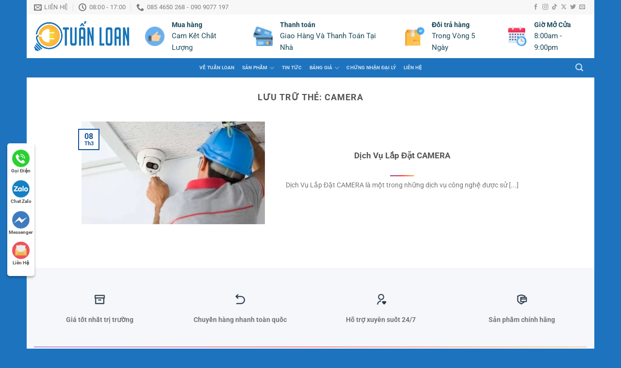

--- FILE ---
content_type: text/html; charset=UTF-8
request_url: https://thietbidientl.com/tag/camera/
body_size: 10083
content:
<!DOCTYPE html><html lang="vi" prefix="og: https://ogp.me/ns#" class="loading-site no-js"><head><meta charset="UTF-8" /><link rel="profile" href="http://gmpg.org/xfn/11" /><link rel="pingback" href="https://thietbidientl.com/xmlrpc.php" /><meta name="viewport" content="width=device-width, initial-scale=1" /><title>camera Archives - Thiết Bị Điện Tuấn Loan</title><meta name="robots" content="index, follow, max-snippet:-1, max-video-preview:-1, max-image-preview:large"/><link rel="canonical" href="https://thietbidientl.com/tag/camera/" /><meta property="og:locale" content="vi_VN" /><meta property="og:type" content="article" /><meta property="og:title" content="camera Archives - Thiết Bị Điện Tuấn Loan" /><meta property="og:url" content="https://thietbidientl.com/tag/camera/" /><meta property="og:site_name" content="Thiết Bị Điện Tuấn Loan" /><meta name="twitter:card" content="summary_large_image" /><meta name="twitter:title" content="camera Archives - Thiết Bị Điện Tuấn Loan" /><meta name="twitter:label1" content="Bài viết" /><meta name="twitter:data1" content="1" /> <script type="application/ld+json" class="rank-math-schema">{"@context":"https://schema.org","@graph":[{"@type":"Person","@id":"https://thietbidientl.com/#person","name":"Thi\u1ebft B\u1ecb \u0110i\u1ec7n Tu\u1ea5n Loan","url":"https://thietbidientl.com","image":{"@type":"ImageObject","@id":"https://thietbidientl.com/#logo","url":"https://thietbidientl.com/wp-content/uploads/2021/04/cropped-favicon.png","contentUrl":"https://thietbidientl.com/wp-content/uploads/2021/04/cropped-favicon.png","caption":"Thi\u1ebft B\u1ecb \u0110i\u1ec7n Tu\u1ea5n Loan","inLanguage":"vi","width":"512","height":"512"}},{"@type":"WebSite","@id":"https://thietbidientl.com/#website","url":"https://thietbidientl.com","name":"Thi\u1ebft B\u1ecb \u0110i\u1ec7n Tu\u1ea5n Loan","publisher":{"@id":"https://thietbidientl.com/#person"},"inLanguage":"vi"},{"@type":"BreadcrumbList","@id":"https://thietbidientl.com/tag/camera/#breadcrumb","itemListElement":[{"@type":"ListItem","position":"1","item":{"@id":"https://thietbidientl.com","name":"Home"}},{"@type":"ListItem","position":"2","item":{"@id":"https://thietbidientl.com/tag/camera/","name":"camera"}}]},{"@type":"CollectionPage","@id":"https://thietbidientl.com/tag/camera/#webpage","url":"https://thietbidientl.com/tag/camera/","name":"camera Archives - Thi\u1ebft B\u1ecb \u0110i\u1ec7n Tu\u1ea5n Loan","isPartOf":{"@id":"https://thietbidientl.com/#website"},"inLanguage":"vi","breadcrumb":{"@id":"https://thietbidientl.com/tag/camera/#breadcrumb"}}]}</script> <link rel='dns-prefetch' href='//www.googletagmanager.com' /><link rel='dns-prefetch' href='//fonts.googleapis.com' /><link href='https://fonts.gstatic.com' crossorigin rel='preconnect' /><link rel='prefetch' href='https://thietbidientl.com/wp-content/themes/flatsome/assets/js/flatsome.js?ver=a0a7aee297766598a20e' /><link rel='prefetch' href='https://thietbidientl.com/wp-content/themes/flatsome/assets/js/chunk.slider.js?ver=3.18.6' /><link rel='prefetch' href='https://thietbidientl.com/wp-content/themes/flatsome/assets/js/chunk.popups.js?ver=3.18.6' /><link rel='prefetch' href='https://thietbidientl.com/wp-content/themes/flatsome/assets/js/chunk.tooltips.js?ver=3.18.6' /><link rel='prefetch' href='https://thietbidientl.com/wp-content/themes/flatsome/assets/js/woocommerce.js?ver=49415fe6a9266f32f1f2' /><link rel="alternate" type="application/rss+xml" title="Dòng thông tin Thiết Bị Điện Tuấn Loan &raquo;" href="https://thietbidientl.com/feed/" /><link rel="alternate" type="application/rss+xml" title="Thiết Bị Điện Tuấn Loan &raquo; Dòng bình luận" href="https://thietbidientl.com/comments/feed/" /><link rel="alternate" type="application/rss+xml" title="Dòng thông tin cho Thẻ Thiết Bị Điện Tuấn Loan &raquo; camera" href="https://thietbidientl.com/tag/camera/feed/" /><link data-optimized="2" rel="stylesheet" href="https://thietbidientl.com/wp-content/litespeed/css/5fb5fb19f3b13598fba20470f41db918.css?ver=7b4b4" /> <script type="text/javascript" src="https://thietbidientl.com/wp-includes/js/jquery/jquery.min.js?ver=3.7.1" id="jquery-core-js"></script> 
 <script type="text/javascript" src="https://www.googletagmanager.com/gtag/js?id=GT-T9H48KSM" id="google_gtagjs-js" async></script> <script type="text/javascript" id="google_gtagjs-js-after">/*  */
window.dataLayer = window.dataLayer || [];function gtag(){dataLayer.push(arguments);}
gtag("set","linker",{"domains":["thietbidientl.com"]});
gtag("js", new Date());
gtag("set", "developer_id.dZTNiMT", true);
gtag("config", "GT-T9H48KSM");
 window._googlesitekit = window._googlesitekit || {}; window._googlesitekit.throttledEvents = []; window._googlesitekit.gtagEvent = (name, data) => { var key = JSON.stringify( { name, data } ); if ( !! window._googlesitekit.throttledEvents[ key ] ) { return; } window._googlesitekit.throttledEvents[ key ] = true; setTimeout( () => { delete window._googlesitekit.throttledEvents[ key ]; }, 5 ); gtag( "event", name, { ...data, event_source: "site-kit" } ); }; 
//# sourceURL=google_gtagjs-js-after
/*  */</script> <link rel="https://api.w.org/" href="https://thietbidientl.com/wp-json/" /><link rel="alternate" title="JSON" type="application/json" href="https://thietbidientl.com/wp-json/wp/v2/tags/113" /><link rel="EditURI" type="application/rsd+xml" title="RSD" href="https://thietbidientl.com/xmlrpc.php?rsd" /><meta name="generator" content="WordPress 6.9" /><meta name="generator" content="Site Kit by Google 1.170.0" />	<noscript><style>.woocommerce-product-gallery{ opacity: 1 !important; }</style></noscript><link rel="icon" href="https://thietbidientl.com/wp-content/uploads/2021/04/cropped-favicon-100x100.png" sizes="32x32" /><link rel="icon" href="https://thietbidientl.com/wp-content/uploads/2021/04/cropped-favicon-300x300.png" sizes="192x192" /><link rel="apple-touch-icon" href="https://thietbidientl.com/wp-content/uploads/2021/04/cropped-favicon-300x300.png" /><meta name="msapplication-TileImage" content="https://thietbidientl.com/wp-content/uploads/2021/04/cropped-favicon-300x300.png" /></head><body class="archive tag tag-camera tag-113 wp-theme-flatsome wp-child-theme-tuan-loan theme-flatsome woocommerce-no-js boxed lightbox nav-dropdown-has-arrow nav-dropdown-has-shadow nav-dropdown-has-border"><a class="skip-link screen-reader-text" href="#main">Chuyển đến nội dung</a><div id="wrapper"><header id="header" class="header header-full-width has-sticky sticky-jump"><div class="header-wrapper"><div id="top-bar" class="header-top hide-for-sticky"><div class="flex-row container"><div class="flex-col hide-for-medium flex-left"><ul class="nav nav-left medium-nav-center nav-small  nav-divided"><li class="header-contact-wrapper"><ul id="header-contact" class="nav nav-divided nav-uppercase header-contact"><li class="">
<a href="mailto:thanhhai985@yahoo.com" class="tooltip" title="thanhhai985@yahoo.com">
<i class="icon-envelop" style="font-size:16px;" ></i>			       <span>
Liên hệ			       </span>
</a></li><li class="">
<a class="tooltip" title="08:00 - 17:00 ">
<i class="icon-clock" style="font-size:16px;" ></i>			        <span>08:00 - 17:00</span>
</a></li><li class="">
<a href="tel:085 4650 268 - 090 9077 197" class="tooltip" title="085 4650 268 - 090 9077 197">
<i class="icon-phone" style="font-size:16px;" ></i>			      <span>085 4650 268 - 090 9077 197</span>
</a></li></ul></li></ul></div><div class="flex-col hide-for-medium flex-center"><ul class="nav nav-center nav-small  nav-divided"></ul></div><div class="flex-col hide-for-medium flex-right"><ul class="nav top-bar-nav nav-right nav-small  nav-divided"><li class="html header-social-icons ml-0"><div class="social-icons follow-icons" ><a href="https://www.facebook.com/diennuoctuanloan/" target="_blank" data-label="Facebook" class="icon plain facebook tooltip" title="Theo dõi trên Facebook" aria-label="Theo dõi trên Facebook" rel="noopener nofollow" ><i class="icon-facebook" ></i></a><a href="https://www.facebook.com/diennuoctuanloan/" target="_blank" data-label="Instagram" class="icon plain instagram tooltip" title="Theo dõi trên Instagram" aria-label="Theo dõi trên Instagram" rel="noopener nofollow" ><i class="icon-instagram" ></i></a><a href="https://www.facebook.com/diennuoctuanloan/" target="_blank" data-label="TikTok" class="icon plain tiktok tooltip" title="Theo dõi trên TikTok" aria-label="Theo dõi trên TikTok" rel="noopener nofollow" ><i class="icon-tiktok" ></i></a><a href="https://www.facebook.com/diennuoctuanloan/" data-label="X" target="_blank" class="icon plain x tooltip" title="Theo dõi X" aria-label="Theo dõi X" rel="noopener nofollow" ><i class="icon-x" ></i></a><a href="https://www.facebook.com/diennuoctuanloan/" data-label="Twitter" target="_blank" class="icon plain twitter tooltip" title="Theo dõi trên Twitter" aria-label="Theo dõi trên Twitter" rel="noopener nofollow" ><i class="icon-twitter" ></i></a><a href="mailto:your@email" data-label="E-mail" target="_blank" class="icon plain email tooltip" title="Gửi email cho chúng tôi" aria-label="Gửi email cho chúng tôi" rel="nofollow noopener" ><i class="icon-envelop" ></i></a></div></li></ul></div><div class="flex-col show-for-medium flex-grow"><ul class="nav nav-center nav-small mobile-nav  nav-divided"><li class="header-contact-wrapper"><ul id="header-contact" class="nav nav-divided nav-uppercase header-contact"><li class="">
<a href="mailto:thanhhai985@yahoo.com" class="tooltip" title="thanhhai985@yahoo.com">
<i class="icon-envelop" style="font-size:16px;" ></i>			       <span>
Liên hệ			       </span>
</a></li><li class="">
<a class="tooltip" title="08:00 - 17:00 ">
<i class="icon-clock" style="font-size:16px;" ></i>			        <span>08:00 - 17:00</span>
</a></li><li class="">
<a href="tel:085 4650 268 - 090 9077 197" class="tooltip" title="085 4650 268 - 090 9077 197">
<i class="icon-phone" style="font-size:16px;" ></i>			      <span>085 4650 268 - 090 9077 197</span>
</a></li></ul></li></ul></div></div></div><div id="masthead" class="header-main"><div class="header-inner flex-row container logo-left medium-logo-center" role="navigation"><div id="logo" class="flex-col logo"><a href="https://thietbidientl.com/" title="Thiết Bị Điện Tuấn Loan - Thiết bị điện Tuấn Loan &#8211; Giải pháp ánh sáng cho mọi nhà" rel="home">
<img width="200" height="90" src="http://thietbidientl.com/wp-content/uploads/2021/04/TL-logo.png.webp" class="header_logo header-logo" alt="Thiết Bị Điện Tuấn Loan"/><img  width="200" height="90" src="http://thietbidientl.com/wp-content/uploads/2021/04/TL-logo.png.webp" class="header-logo-dark" alt="Thiết Bị Điện Tuấn Loan"/></a></div><div class="flex-col show-for-medium flex-left"><ul class="mobile-nav nav nav-left"><li class="nav-icon has-icon">
<a href="#" data-open="#main-menu" data-pos="left" data-bg="main-menu-overlay" data-color="" class="is-small" aria-label="Menu" aria-controls="main-menu" aria-expanded="false"><i class="icon-menu" ></i>
<span class="menu-title uppercase hide-for-small">Menu</span>		</a></li></ul></div><div class="flex-col hide-for-medium flex-left            flex-grow"><ul class="header-nav header-nav-main nav nav-left  nav-spacing-xsmall nav-uppercase" ></ul></div><div class="flex-col hide-for-medium flex-right"><ul class="header-nav header-nav-main nav nav-right  nav-spacing-xsmall nav-uppercase"><li class="html custom html_topbar_left"><div class="header-list-item"><div class="menu-item">
<a rel="nofollow" title="" target="_blank" href="#"><div class="iconbox"><img src="/wp-content/uploads/2021/04/1.png.webp" alt="Cam kết chất lượng"></div><div class="contentbox"><span>Mua hàng</span> <small>Cam kết chất lượng</small></div>
</a></div><div class="menu-item">
<a rel="nofollow" title="" target="_blank" href="#"><div class="iconbox"><img src="/wp-content/uploads/2021/04/2.png.webp" alt="Thanh Toán"></div><div class="contentbox"><span>Thanh toán</span> <small>Giao Hàng Và Thanh Toán Tại Nhà</small></div>
</a></div><div class="menu-item">
<a rel="nofollow" title="" target="_blank" href="#"><div class="iconbox"><img src="/wp-content/uploads/2021/04/3.png.webp" alt="Đổi trả"></div><div class="contentbox"><span>Đổi trả hàng</span> <small>Trong vòng 5 ngày</small></div>
</a></div><div class="menu-item">
<a rel="nofollow" title="" target="_blank" href="#"><div class="iconbox"><img src="/wp-content/uploads/2021/04/4-1.png.webp" alt="Mở cửa"></div><div class="contentbox"><span>Giờ Mở Cửa</span> <small>8:00am - 9:00pm</small></div>
</a></div></div></li></ul></div><div class="flex-col show-for-medium flex-right"><ul class="mobile-nav nav nav-right"></ul></div></div><div class="container"><div class="top-divider full-width"></div></div></div><div id="wide-nav" class="header-bottom wide-nav nav-dark flex-has-center hide-for-medium"><div class="flex-row container"><div class="flex-col hide-for-medium flex-left"><ul class="nav header-nav header-bottom-nav nav-left  nav-box nav-size-xsmall nav-spacing-xsmall nav-uppercase"></ul></div><div class="flex-col hide-for-medium flex-center"><ul class="nav header-nav header-bottom-nav nav-center  nav-box nav-size-xsmall nav-spacing-xsmall nav-uppercase"><li id="menu-item-5051" class="menu-item menu-item-type-post_type menu-item-object-page menu-item-5051 menu-item-design-default"><a href="https://thietbidientl.com/nha-phan-phoi-thiet-bi-dien-nuoc-tuan-loan/" class="nav-top-link">Về Tuấn Loan</a></li><li id="menu-item-4740" class="menu-item menu-item-type-post_type menu-item-object-page menu-item-has-children menu-item-4740 menu-item-design-default has-dropdown"><a href="https://thietbidientl.com/?page_id=1442" class="nav-top-link" aria-expanded="false" aria-haspopup="menu">Sản phẩm<i class="icon-angle-down" ></i></a><ul class="sub-menu nav-dropdown nav-dropdown-simple"><li id="menu-item-4703" class="menu-item menu-item-type-taxonomy menu-item-object-product_cat menu-item-has-children menu-item-4703 nav-dropdown-col"><a href="https://thietbidientl.com/danh-muc-san-pham/den-led-kumho/">ĐÈN LED KUMHO</a><ul class="sub-menu nav-column nav-dropdown-simple"><li id="menu-item-4718" class="menu-item menu-item-type-taxonomy menu-item-object-product_cat menu-item-4718"><a href="https://thietbidientl.com/danh-muc-san-pham/den-led-kumho/den-compact-kumho/">ĐÈN COMPACT</a></li><li id="menu-item-4719" class="menu-item menu-item-type-taxonomy menu-item-object-product_cat menu-item-4719"><a href="https://thietbidientl.com/danh-muc-san-pham/den-led-kumho/den-led-ap-tran-kumho/">ĐÈN ÁP TRẦN</a></li><li id="menu-item-4736" class="menu-item menu-item-type-taxonomy menu-item-object-product_cat menu-item-4736"><a href="https://thietbidientl.com/danh-muc-san-pham/den-led-kumho/den-led-panel-kumho/">ĐÈN PANEL</a></li><li id="menu-item-4726" class="menu-item menu-item-type-taxonomy menu-item-object-product_cat menu-item-4726"><a href="https://thietbidientl.com/danh-muc-san-pham/den-led-kumho/den-led-tru-kumho/">ĐÈN TRỤ</a></li><li id="menu-item-4727" class="menu-item menu-item-type-taxonomy menu-item-object-product_cat menu-item-4727"><a href="https://thietbidientl.com/danh-muc-san-pham/den-led-kumho/den-led-tuyp-kumho/">ĐÈN TUÝP</a></li></ul></li><li id="menu-item-4700" class="menu-item menu-item-type-taxonomy menu-item-object-product_cat menu-item-has-children menu-item-4700 nav-dropdown-col"><a href="https://thietbidientl.com/danh-muc-san-pham/den-led-duhal/">ĐÈN LED DUHAL</a><ul class="sub-menu nav-column nav-dropdown-simple"><li id="menu-item-4702" class="menu-item menu-item-type-taxonomy menu-item-object-product_cat menu-item-4702"><a href="https://thietbidientl.com/danh-muc-san-pham/den-led-duhal/den-led-am-tran-duhal/led-am-tran-18w-duhal/">ĐÈN ÂM TRẦN 18W</a></li><li id="menu-item-4723" class="menu-item menu-item-type-taxonomy menu-item-object-product_cat menu-item-4723"><a href="https://thietbidientl.com/danh-muc-san-pham/den-led-duhal/den-led-am-tran-duhal/led-am-tran-6w-duhal/">ĐÈN ÂM TRẦN 6W</a></li><li id="menu-item-5061" class="menu-item menu-item-type-taxonomy menu-item-object-product_cat menu-item-has-children menu-item-5061"><a href="https://thietbidientl.com/danh-muc-san-pham/den-led-paragon/">ĐÈN LED PARAGON</a><ul class="sub-menu nav-column nav-dropdown-simple"><li id="menu-item-4701" class="menu-item menu-item-type-taxonomy menu-item-object-product_cat menu-item-4701"><a href="https://thietbidientl.com/danh-muc-san-pham/den-led-duhal/den-led-am-tran-duhal/led-am-tran-12w-duhal/">ĐÈN ÂM TRẦN DUHAL</a></li></ul></li></ul></li><li id="menu-item-5089" class="menu-item menu-item-type-taxonomy menu-item-object-product_cat menu-item-has-children menu-item-5089 nav-dropdown-col"><a href="https://thietbidientl.com/danh-muc-san-pham/den-cong-nghiep/">ĐÈN CÔNG NGHIỆP</a><ul class="sub-menu nav-column nav-dropdown-simple"><li id="menu-item-4724" class="menu-item menu-item-type-taxonomy menu-item-object-product_cat menu-item-4724"><a href="https://thietbidientl.com/danh-muc-san-pham/den-led-duhal/den-led-tru-duhal/">ĐÈN TRỤ DUHAL</a></li></ul></li><li id="menu-item-5070" class="menu-item menu-item-type-taxonomy menu-item-object-product_cat menu-item-has-children menu-item-5070 nav-dropdown-col"><a href="https://thietbidientl.com/danh-muc-san-pham/den-nang-luong-mat-troi/">ĐÈN NĂNG LƯỢNG</a><ul class="sub-menu nav-column nav-dropdown-simple"><li id="menu-item-4733" class="menu-item menu-item-type-taxonomy menu-item-object-product_cat menu-item-4733"><a href="https://thietbidientl.com/danh-muc-san-pham/den-led-thuong/den-led-tuyp/">ĐÈN TUÝP</a></li></ul></li><li id="menu-item-4728" class="menu-item menu-item-type-taxonomy menu-item-object-product_cat menu-item-has-children menu-item-4728 nav-dropdown-col"><a href="https://thietbidientl.com/danh-muc-san-pham/den-led-thuong/">ĐÈN LED DÂN DỤNG</a><ul class="sub-menu nav-column nav-dropdown-simple"><li id="menu-item-4729" class="menu-item menu-item-type-taxonomy menu-item-object-product_cat menu-item-4729"><a href="https://thietbidientl.com/danh-muc-san-pham/den-led-thuong/den-led-am-tran/">ĐÈN ÂM TRẦN</a></li><li id="menu-item-4730" class="menu-item menu-item-type-taxonomy menu-item-object-product_cat menu-item-4730"><a href="https://thietbidientl.com/danh-muc-san-pham/den-led-thuong/den-led-ban-nguyet/">ĐÈN BÁN NGUYỆT</a></li><li id="menu-item-5073" class="menu-item menu-item-type-taxonomy menu-item-object-product_cat menu-item-5073"><a href="https://thietbidientl.com/danh-muc-san-pham/den-trang-tri/">ĐÈN TRANG TRÍ</a></li><li id="menu-item-4732" class="menu-item menu-item-type-taxonomy menu-item-object-product_cat menu-item-4732"><a href="https://thietbidientl.com/danh-muc-san-pham/den-led-thuong/den-led-tru/">ĐÈN TRỤ</a></li><li id="menu-item-4731" class="menu-item menu-item-type-taxonomy menu-item-object-product_cat menu-item-4731"><a href="https://thietbidientl.com/danh-muc-san-pham/den-led-thuong/den-led-pha/">ĐÈN PHA</a></li></ul></li><li id="menu-item-5075" class="menu-item menu-item-type-taxonomy menu-item-object-product_cat menu-item-has-children menu-item-5075 nav-dropdown-col"><a href="https://thietbidientl.com/danh-muc-san-pham/vat-tu-nuoc/">VẬT TƯ NƯỚC</a><ul class="sub-menu nav-column nav-dropdown-simple"><li id="menu-item-5083" class="menu-item menu-item-type-taxonomy menu-item-object-product_cat menu-item-5083"><a href="https://thietbidientl.com/danh-muc-san-pham/may-nuoc-nong/">MÁY NƯỚC NÓNG</a></li></ul></li><li id="menu-item-5077" class="menu-item menu-item-type-taxonomy menu-item-object-product_cat menu-item-has-children menu-item-5077 nav-dropdown-col"><a href="https://thietbidientl.com/danh-muc-san-pham/thiet-bi-dien/">THIẾT BỊ ĐIỆN</a><ul class="sub-menu nav-column nav-dropdown-simple"><li id="menu-item-5079" class="menu-item menu-item-type-taxonomy menu-item-object-product_cat menu-item-5079"><a href="https://thietbidientl.com/danh-muc-san-pham/camera/">CAMERA</a></li><li id="menu-item-5080" class="menu-item menu-item-type-taxonomy menu-item-object-product_cat menu-item-5080"><a href="https://thietbidientl.com/danh-muc-san-pham/quat/">QUẠT</a></li></ul></li></ul></li><li id="menu-item-4737" class="menu-item menu-item-type-custom menu-item-object-custom menu-item-4737 menu-item-design-default"><a href="https://thietbidientl.com/blog/" class="nav-top-link">TIN TỨC</a></li><li id="menu-item-4742" class="menu-item menu-item-type-post_type menu-item-object-page menu-item-has-children menu-item-4742 menu-item-design-default has-dropdown"><a href="https://thietbidientl.com/bang-gia/" class="nav-top-link" aria-expanded="false" aria-haspopup="menu">Bảng Giá<i class="icon-angle-down" ></i></a><ul class="sub-menu nav-dropdown nav-dropdown-simple"><li id="menu-item-4744" class="menu-item menu-item-type-post_type menu-item-object-page menu-item-4744"><a href="https://thietbidientl.com/bang-gia/bang-gia-thiet-bi-nuoc/">BẢNG GIÁ THIẾT BỊ NƯỚC</a></li><li id="menu-item-4745" class="menu-item menu-item-type-post_type menu-item-object-page menu-item-4745"><a href="https://thietbidientl.com/bang-gia/bang-gia-thiet-bi-dien/">BẢNG GIÁ THIẾT BỊ ĐIỆN</a></li></ul></li><li id="menu-item-4743" class="menu-item menu-item-type-post_type menu-item-object-page menu-item-4743 menu-item-design-default"><a href="https://thietbidientl.com/chung-nhan-dai-ly/" class="nav-top-link">Chứng Nhận Đại Lý</a></li><li id="menu-item-4741" class="menu-item menu-item-type-post_type menu-item-object-page menu-item-4741 menu-item-design-default"><a href="https://thietbidientl.com/lien-he/" class="nav-top-link">Liên Hệ</a></li></ul></div><div class="flex-col hide-for-medium flex-right flex-grow"><ul class="nav header-nav header-bottom-nav nav-right  nav-box nav-size-xsmall nav-spacing-xsmall nav-uppercase"><li class="header-search header-search-lightbox has-icon">
<a href="#search-lightbox" aria-label="Tìm kiếm" data-open="#search-lightbox" data-focus="input.search-field"
class="is-small">
<i class="icon-search" style="font-size:16px;" ></i></a><div id="search-lightbox" class="mfp-hide dark text-center"><div class="searchform-wrapper ux-search-box relative form-flat is-large"><form role="search" method="get" class="searchform" action="https://thietbidientl.com/"><div class="flex-row relative"><div class="flex-col flex-grow">
<label class="screen-reader-text" for="woocommerce-product-search-field-0">Tìm kiếm:</label>
<input type="search" id="woocommerce-product-search-field-0" class="search-field mb-0" placeholder="Tìm kiếm&hellip;" value="" name="s" />
<input type="hidden" name="post_type" value="product" /></div><div class="flex-col">
<button type="submit" value="Tìm kiếm" class="ux-search-submit submit-button secondary button  icon mb-0" aria-label="Nộp">
<i class="icon-search" ></i>			</button></div></div><div class="live-search-results text-left z-top"></div></form></div></div></li></ul></div></div></div><div class="header-bg-container fill"><div class="header-bg-image fill"></div><div class="header-bg-color fill"></div></div></div></header><main id="main" class=""><div id="content" class="blog-wrapper blog-archive page-wrapper"><header class="archive-page-header"><div class="row"><div class="large-12 text-center col"><h1 class="page-title is-large uppercase">
Lưu trữ thẻ: <span>camera</span></h1></div></div></header><div class="row align-center"><div class="large-10 col"><div id="post-list"><div class="row large-columns-1 medium-columns- small-columns-1" ><div class="col post-item" ><div class="col-inner"><div class="box box-vertical box-text-bottom box-blog-post has-hover"><div class="box-image" style="width:40%;"><div class="image-cover" style="padding-top:56%;">
<a href="https://thietbidientl.com/dich-vu-lap-dat-camera/" class="plain" aria-label="Dịch Vụ Lắp Đặt CAMERA">
<img width="600" height="400" src="https://thietbidientl.com/wp-content/webp-express/webp-images/uploads/2023/03/c1b1a9085053a46cf4c2edbbed80d9f0.jpg.webp" class="attachment-medium size-medium wp-post-image" alt="c1b1a9085053a46cf4c2edbbed80d9f0" decoding="async" loading="lazy" srcset="https://thietbidientl.com/wp-content/uploads/2023/03/c1b1a9085053a46cf4c2edbbed80d9f0.jpg.webp 735w,   https://thietbidientl.com/wp-content/uploads/2023/03/c1b1a9085053a46cf4c2edbbed80d9f0-600x400.jpg.webp 600w" sizes="auto, (max-width: 600px) 100vw, 600px" title="Dịch Vụ Lắp Đặt CAMERA">							</a></div></div><div class="box-text text-center" ><div class="box-text-inner blog-post-inner"><h5 class="post-title is-large">
<a href="https://thietbidientl.com/dich-vu-lap-dat-camera/" class="plain">Dịch Vụ Lắp Đặt CAMERA</a></h5><div class="is-divider"></div><p class="from_the_blog_excerpt">
Dịch Vụ Lắp Đặt CAMERA là một trong những dịch vụ công nghệ được sử [...]</p></div></div><div class="badge absolute top post-date badge-outline"><div class="badge-inner">
<span class="post-date-day">08</span><br>
<span class="post-date-month is-xsmall">Th3</span></div></div></div></div></div></div></div></div></div></div></main><footer id="footer" class="footer-wrapper"><section class="section" id="section_1497018534"><div class="bg section-bg fill bg-fill  bg-loaded" ></div><div class="section-content relative"><div id="gap-626790724" class="gap-element clearfix" style="display:block; height:auto;"><style>#gap-626790724 {
  padding-top: 20px;
}</style></div><div class="row"  id="row-1971454049"><div id="col-980524300" class="col small-12 large-12"  ><div class="col-inner"  ><div class="row row-small"  id="row-535683794"><div id="col-1102524397" class="col medium-6 small-12 large-3"  ><div class="col-inner"  ><div class="icon-box featured-box icon-box-center text-center"  ><div class="icon-box-img" style="width: 25px"><div class="icon"><div class="icon-inner" >
<img width="120" height="120" src="https://thietbidientl.com/wp-content/webp-express/webp-images/uploads/2023/05/archive-line.png.webp" class="attachment-medium size-medium" alt="" decoding="async" loading="lazy" srcset="https://thietbidientl.com/wp-content/uploads/2023/05/archive-line.png.webp 120w,   https://thietbidientl.com/wp-content/uploads/2023/05/archive-line-100x100.png.webp 100w" sizes="auto, (max-width: 120px) 100vw, 120px" /></div></div></div><div class="icon-box-text last-reset"><span style="font-size: 90%;"><strong>Giá tốt nhất trị trường</strong></span></div></div></div></div><div id="col-1181810041" class="col medium-6 small-12 large-3"  ><div class="col-inner"  ><div class="icon-box featured-box icon-box-center text-center"  ><div class="icon-box-img" style="width: 25px"><div class="icon"><div class="icon-inner" >
<img width="120" height="120" src="https://thietbidientl.com/wp-content/webp-express/webp-images/uploads/2023/05/arrow-go-back-line.png.webp" class="attachment-medium size-medium" alt="" decoding="async" loading="lazy" srcset="https://thietbidientl.com/wp-content/uploads/2023/05/arrow-go-back-line.png.webp 120w,   https://thietbidientl.com/wp-content/uploads/2023/05/arrow-go-back-line-100x100.png.webp 100w" sizes="auto, (max-width: 120px) 100vw, 120px" /></div></div></div><div class="icon-box-text last-reset"><span style="font-size: 90%;"><strong>Chuyền hàng nhanh toàn quốc</strong></span></div></div></div></div><div id="col-477853220" class="col medium-6 small-12 large-3"  ><div class="col-inner"  ><div class="icon-box featured-box icon-box-center text-center"  ><div class="icon-box-img" style="width: 25px"><div class="icon"><div class="icon-inner" >
<img width="120" height="120" src="https://thietbidientl.com/wp-content/webp-express/webp-images/uploads/2023/05/user-heart-line.png.webp" class="attachment-medium size-medium" alt="" decoding="async" loading="lazy" srcset="https://thietbidientl.com/wp-content/uploads/2023/05/user-heart-line.png.webp 120w,   https://thietbidientl.com/wp-content/uploads/2023/05/user-heart-line-100x100.png.webp 100w" sizes="auto, (max-width: 120px) 100vw, 120px" /></div></div></div><div class="icon-box-text last-reset"><span style="font-size: 90%;"><strong>Hỗ trợ xuyên suốt 24/7</strong></span></div></div></div></div><div id="col-1518036401" class="col medium-6 small-12 large-3"  ><div class="col-inner"  ><div class="icon-box featured-box icon-box-center text-center"  ><div class="icon-box-img" style="width: 25px"><div class="icon"><div class="icon-inner" >
<img width="120" height="120" src="https://thietbidientl.com/wp-content/webp-express/webp-images/uploads/2023/05/secure-payment-line.png.webp" class="attachment-medium size-medium" alt="" decoding="async" loading="lazy" srcset="https://thietbidientl.com/wp-content/uploads/2023/05/secure-payment-line.png.webp 120w,   https://thietbidientl.com/wp-content/uploads/2023/05/secure-payment-line-100x100.png.webp 100w" sizes="auto, (max-width: 120px) 100vw, 120px" /></div></div></div><div class="icon-box-text last-reset"><span style="font-size: 90%;"><strong>Sản phẩm chính hãng</strong></span></div></div></div></div></div><div class="is-divider divider clearfix" style="margin-top:1.5em;margin-bottom:1.5em;max-width:100%;height:1px;"></div></div></div></div><div class="row row-small"  id="row-214778437"><div id="col-379148655" class="col medium-12 small-12 large-4"  ><div class="col-inner"  ><h5>THIẾT BỊ ĐIỆN TUẤN LOAN</h5>
<span style="font-size: 90%;"><strong>Địa Chỉ:</strong>9/9, Huỳnh Văn Nghệ, Biên Hoà, Đồng Nai</span><span style="font-size: 90%;"><strong>Hotline:</strong>091 264 2826</span><span style="font-size: 90%;"><strong>Email:</strong>thanhhai985@yahoo.com</span></div></div><div id="col-904851394" class="col medium-12 small-12 large-4"  ><div class="col-inner"  ><div class="row row-collapse"  id="row-1772176659"><div id="col-434478779" class="col medium-6 small-12 large-6"  ><div class="col-inner"  ><h5>Liên Kết Nhanh</h5><ul><li class="bullet-arrow"><span style="font-size: 90%;"><a href="https://thietbidientl.com/">Trang Chủ</a></span></li><li class="bullet-arrow"><span style="font-size: 90%;"><a href="https://thietbidientl.com/shop/">Sản Phẩm</a></span></li><li class="bullet-arrow"><span style="font-size: 90%;"><a href="https://thietbidientl.com/bang-gia/">Bảng Giá</a></span></li><li class="bullet-arrow"><span style="font-size: 90%;"><a href="https://thietbidientl.com/tin-tuc/">Tin Tức</a></span></li><li class="bullet-arrow"><span style="font-size: 90%;"><a href="https://thietbidientl.com/lien-he/">Liên Hệ</a></span></li></ul></div></div><div id="col-903350425" class="col medium-6 small-12 large-6"  ><div class="col-inner"  ><h5>Danh Mục Hot</h5><ul><li class="bullet-arrow"><span style="font-size: 90%;">Đèn Led</span></li><li class="bullet-arrow"><span style="font-size: 90%;"><a href="https://thietbidientl.com/product-category/den-nang-luong-mat-troi/">Đèn Năng Lượng Mặt Trời</a></span></li><li class="bullet-arrow"><span style="font-size: 90%;"><a href="https://thietbidientl.com/product-category/den-trang-tri/">Đèn Trang Trí</a></span></li><li class="bullet-arrow"><span style="font-size: 90%;"><a href="https://thietbidientl.com/product-category/den-cong-nghiep/">Đèn Công Nghiệp</a></span></li><li class="bullet-arrow"><span style="font-size: 90%;"><a href="https://thietbidientl.com/product-category/vat-tu-dien/">Vật Tư Điện</a></span></li></ul></div></div></div></div></div><div id="col-269548964" class="col medium-12 small-12 large-4"  ><div class="col-inner"  ><h5>Bản Đồ</h5>
<iframe style="border: 0;" src="https://www.google.com/maps/embed?pb=!1m14!1m8!1m3!1d250688.19401988314!2d106.789732!3d10.963143000000002!3m2!1i1024!2i768!4f13.1!3m3!1m2!1s0x3174dbdebd9f0fdf%3A0x403020a3e0bbee25!2sC%C3%B4ng%20ty%20Vnapptech!5e0!3m2!1sen!2sus!4v1683797321284!5m2!1sen!2sus" width="600" height="200" allowfullscreen="allowfullscreen"></iframe></div></div></div></div><style>#section_1497018534 {
  padding-top: 30px;
  padding-bottom: 30px;
  background-color: rgb(245, 247, 251);
}</style></section><div class="absolute-footer dark medium-text-center text-center"><div class="container clearfix"><div class="footer-primary pull-left"><div class="copyright-footer">
Copyright 2026 © <strong>Vnapptech</strong></div></div></div></div><a href="#top" class="back-to-top button icon invert plain fixed bottom z-1 is-outline circle" id="top-link" aria-label="Lên đầu trang"><i class="icon-angle-up" ></i></a></footer></div><div id="main-menu" class="mobile-sidebar no-scrollbar mfp-hide"><div class="sidebar-menu no-scrollbar"><ul class="nav nav-sidebar nav-vertical nav-uppercase" data-tab="1"><li class="header-search-form search-form html relative has-icon"><div class="header-search-form-wrapper"><div class="searchform-wrapper ux-search-box relative form-flat is-normal"><form role="search" method="get" class="searchform" action="https://thietbidientl.com/"><div class="flex-row relative"><div class="flex-col flex-grow">
<label class="screen-reader-text" for="woocommerce-product-search-field-1">Tìm kiếm:</label>
<input type="search" id="woocommerce-product-search-field-1" class="search-field mb-0" placeholder="Tìm kiếm&hellip;" value="" name="s" />
<input type="hidden" name="post_type" value="product" /></div><div class="flex-col">
<button type="submit" value="Tìm kiếm" class="ux-search-submit submit-button secondary button  icon mb-0" aria-label="Nộp">
<i class="icon-search" ></i>			</button></div></div><div class="live-search-results text-left z-top"></div></form></div></div></li><li class="menu-item menu-item-type-post_type menu-item-object-page menu-item-5051"><a href="https://thietbidientl.com/nha-phan-phoi-thiet-bi-dien-nuoc-tuan-loan/">Về Tuấn Loan</a></li><li class="menu-item menu-item-type-post_type menu-item-object-page menu-item-has-children menu-item-4740"><a href="https://thietbidientl.com/?page_id=1442">Sản phẩm</a><ul class="sub-menu nav-sidebar-ul children"><li class="menu-item menu-item-type-taxonomy menu-item-object-product_cat menu-item-has-children menu-item-4703"><a href="https://thietbidientl.com/danh-muc-san-pham/den-led-kumho/">ĐÈN LED KUMHO</a><ul class="sub-menu nav-sidebar-ul"><li class="menu-item menu-item-type-taxonomy menu-item-object-product_cat menu-item-4718"><a href="https://thietbidientl.com/danh-muc-san-pham/den-led-kumho/den-compact-kumho/">ĐÈN COMPACT</a></li><li class="menu-item menu-item-type-taxonomy menu-item-object-product_cat menu-item-4719"><a href="https://thietbidientl.com/danh-muc-san-pham/den-led-kumho/den-led-ap-tran-kumho/">ĐÈN ÁP TRẦN</a></li><li class="menu-item menu-item-type-taxonomy menu-item-object-product_cat menu-item-4736"><a href="https://thietbidientl.com/danh-muc-san-pham/den-led-kumho/den-led-panel-kumho/">ĐÈN PANEL</a></li><li class="menu-item menu-item-type-taxonomy menu-item-object-product_cat menu-item-4726"><a href="https://thietbidientl.com/danh-muc-san-pham/den-led-kumho/den-led-tru-kumho/">ĐÈN TRỤ</a></li><li class="menu-item menu-item-type-taxonomy menu-item-object-product_cat menu-item-4727"><a href="https://thietbidientl.com/danh-muc-san-pham/den-led-kumho/den-led-tuyp-kumho/">ĐÈN TUÝP</a></li></ul></li><li class="menu-item menu-item-type-taxonomy menu-item-object-product_cat menu-item-has-children menu-item-4700"><a href="https://thietbidientl.com/danh-muc-san-pham/den-led-duhal/">ĐÈN LED DUHAL</a><ul class="sub-menu nav-sidebar-ul"><li class="menu-item menu-item-type-taxonomy menu-item-object-product_cat menu-item-4702"><a href="https://thietbidientl.com/danh-muc-san-pham/den-led-duhal/den-led-am-tran-duhal/led-am-tran-18w-duhal/">ĐÈN ÂM TRẦN 18W</a></li><li class="menu-item menu-item-type-taxonomy menu-item-object-product_cat menu-item-4723"><a href="https://thietbidientl.com/danh-muc-san-pham/den-led-duhal/den-led-am-tran-duhal/led-am-tran-6w-duhal/">ĐÈN ÂM TRẦN 6W</a></li><li class="menu-item menu-item-type-taxonomy menu-item-object-product_cat menu-item-has-children menu-item-5061"><a href="https://thietbidientl.com/danh-muc-san-pham/den-led-paragon/">ĐÈN LED PARAGON</a><ul class="sub-menu nav-sidebar-ul"><li class="menu-item menu-item-type-taxonomy menu-item-object-product_cat menu-item-4701"><a href="https://thietbidientl.com/danh-muc-san-pham/den-led-duhal/den-led-am-tran-duhal/led-am-tran-12w-duhal/">ĐÈN ÂM TRẦN DUHAL</a></li></ul></li></ul></li><li class="menu-item menu-item-type-taxonomy menu-item-object-product_cat menu-item-has-children menu-item-5089"><a href="https://thietbidientl.com/danh-muc-san-pham/den-cong-nghiep/">ĐÈN CÔNG NGHIỆP</a><ul class="sub-menu nav-sidebar-ul"><li class="menu-item menu-item-type-taxonomy menu-item-object-product_cat menu-item-4724"><a href="https://thietbidientl.com/danh-muc-san-pham/den-led-duhal/den-led-tru-duhal/">ĐÈN TRỤ DUHAL</a></li></ul></li><li class="menu-item menu-item-type-taxonomy menu-item-object-product_cat menu-item-has-children menu-item-5070"><a href="https://thietbidientl.com/danh-muc-san-pham/den-nang-luong-mat-troi/">ĐÈN NĂNG LƯỢNG</a><ul class="sub-menu nav-sidebar-ul"><li class="menu-item menu-item-type-taxonomy menu-item-object-product_cat menu-item-4733"><a href="https://thietbidientl.com/danh-muc-san-pham/den-led-thuong/den-led-tuyp/">ĐÈN TUÝP</a></li></ul></li><li class="menu-item menu-item-type-taxonomy menu-item-object-product_cat menu-item-has-children menu-item-4728"><a href="https://thietbidientl.com/danh-muc-san-pham/den-led-thuong/">ĐÈN LED DÂN DỤNG</a><ul class="sub-menu nav-sidebar-ul"><li class="menu-item menu-item-type-taxonomy menu-item-object-product_cat menu-item-4729"><a href="https://thietbidientl.com/danh-muc-san-pham/den-led-thuong/den-led-am-tran/">ĐÈN ÂM TRẦN</a></li><li class="menu-item menu-item-type-taxonomy menu-item-object-product_cat menu-item-4730"><a href="https://thietbidientl.com/danh-muc-san-pham/den-led-thuong/den-led-ban-nguyet/">ĐÈN BÁN NGUYỆT</a></li><li class="menu-item menu-item-type-taxonomy menu-item-object-product_cat menu-item-5073"><a href="https://thietbidientl.com/danh-muc-san-pham/den-trang-tri/">ĐÈN TRANG TRÍ</a></li><li class="menu-item menu-item-type-taxonomy menu-item-object-product_cat menu-item-4732"><a href="https://thietbidientl.com/danh-muc-san-pham/den-led-thuong/den-led-tru/">ĐÈN TRỤ</a></li><li class="menu-item menu-item-type-taxonomy menu-item-object-product_cat menu-item-4731"><a href="https://thietbidientl.com/danh-muc-san-pham/den-led-thuong/den-led-pha/">ĐÈN PHA</a></li></ul></li><li class="menu-item menu-item-type-taxonomy menu-item-object-product_cat menu-item-has-children menu-item-5075"><a href="https://thietbidientl.com/danh-muc-san-pham/vat-tu-nuoc/">VẬT TƯ NƯỚC</a><ul class="sub-menu nav-sidebar-ul"><li class="menu-item menu-item-type-taxonomy menu-item-object-product_cat menu-item-5083"><a href="https://thietbidientl.com/danh-muc-san-pham/may-nuoc-nong/">MÁY NƯỚC NÓNG</a></li></ul></li><li class="menu-item menu-item-type-taxonomy menu-item-object-product_cat menu-item-has-children menu-item-5077"><a href="https://thietbidientl.com/danh-muc-san-pham/thiet-bi-dien/">THIẾT BỊ ĐIỆN</a><ul class="sub-menu nav-sidebar-ul"><li class="menu-item menu-item-type-taxonomy menu-item-object-product_cat menu-item-5079"><a href="https://thietbidientl.com/danh-muc-san-pham/camera/">CAMERA</a></li><li class="menu-item menu-item-type-taxonomy menu-item-object-product_cat menu-item-5080"><a href="https://thietbidientl.com/danh-muc-san-pham/quat/">QUẠT</a></li></ul></li></ul></li><li class="menu-item menu-item-type-custom menu-item-object-custom menu-item-4737"><a href="https://thietbidientl.com/blog/">TIN TỨC</a></li><li class="menu-item menu-item-type-post_type menu-item-object-page menu-item-has-children menu-item-4742"><a href="https://thietbidientl.com/bang-gia/">Bảng Giá</a><ul class="sub-menu nav-sidebar-ul children"><li class="menu-item menu-item-type-post_type menu-item-object-page menu-item-4744"><a href="https://thietbidientl.com/bang-gia/bang-gia-thiet-bi-nuoc/">BẢNG GIÁ THIẾT BỊ NƯỚC</a></li><li class="menu-item menu-item-type-post_type menu-item-object-page menu-item-4745"><a href="https://thietbidientl.com/bang-gia/bang-gia-thiet-bi-dien/">BẢNG GIÁ THIẾT BỊ ĐIỆN</a></li></ul></li><li class="menu-item menu-item-type-post_type menu-item-object-page menu-item-4743"><a href="https://thietbidientl.com/chung-nhan-dai-ly/">Chứng Nhận Đại Lý</a></li><li class="menu-item menu-item-type-post_type menu-item-object-page menu-item-4741"><a href="https://thietbidientl.com/lien-he/">Liên Hệ</a></li><li class="header-newsletter-item has-icon"><a href="#header-newsletter-signup" class="tooltip" title="Sign up for Newsletter"><i class="icon-envelop"></i>
<span class="header-newsletter-title">
Newsletter    </span>
</a></li><li class="html header-social-icons ml-0"><div class="social-icons follow-icons" ><a href="https://www.facebook.com/diennuoctuanloan/" target="_blank" data-label="Facebook" class="icon plain facebook tooltip" title="Theo dõi trên Facebook" aria-label="Theo dõi trên Facebook" rel="noopener nofollow" ><i class="icon-facebook" ></i></a><a href="https://www.facebook.com/diennuoctuanloan/" target="_blank" data-label="Instagram" class="icon plain instagram tooltip" title="Theo dõi trên Instagram" aria-label="Theo dõi trên Instagram" rel="noopener nofollow" ><i class="icon-instagram" ></i></a><a href="https://www.facebook.com/diennuoctuanloan/" target="_blank" data-label="TikTok" class="icon plain tiktok tooltip" title="Theo dõi trên TikTok" aria-label="Theo dõi trên TikTok" rel="noopener nofollow" ><i class="icon-tiktok" ></i></a><a href="https://www.facebook.com/diennuoctuanloan/" data-label="X" target="_blank" class="icon plain x tooltip" title="Theo dõi X" aria-label="Theo dõi X" rel="noopener nofollow" ><i class="icon-x" ></i></a><a href="https://www.facebook.com/diennuoctuanloan/" data-label="Twitter" target="_blank" class="icon plain twitter tooltip" title="Theo dõi trên Twitter" aria-label="Theo dõi trên Twitter" rel="noopener nofollow" ><i class="icon-twitter" ></i></a><a href="mailto:your@email" data-label="E-mail" target="_blank" class="icon plain email tooltip" title="Gửi email cho chúng tôi" aria-label="Gửi email cho chúng tôi" rel="nofollow noopener" ><i class="icon-envelop" ></i></a></div></li></ul></div></div> <script type="speculationrules">{"prefetch":[{"source":"document","where":{"and":[{"href_matches":"/*"},{"not":{"href_matches":["/wp-*.php","/wp-admin/*","/wp-content/uploads/*","/wp-content/*","/wp-content/plugins/*","/wp-content/themes/tuan-loan/*","/wp-content/themes/flatsome/*","/*\\?(.+)"]}},{"not":{"selector_matches":"a[rel~=\"nofollow\"]"}},{"not":{"selector_matches":".no-prefetch, .no-prefetch a"}}]},"eagerness":"conservative"}]}</script> <div class="desktop-fixed"><ul class="swift-in-viewport"><li>
<a class="goi-dien" href="tel:0912642826">
<i class="icon-phone-s"></i>
Gọi Điện
</a></li><li>
<a id="chat-zalo" href="https://zalo.me/0912642826">
<i class="icon-zalo"></i>
Chat Zalo
</a></li><li>
<a id="chat-fb" href="https://m.me/congtyvnapptech" rel="nofollow">
<i class="icon-fb"></i>
Messenger
</a></li><li>
<a id="dat-hang" href="http://thietbidientl.com/lien-he" rel="nofollow">
<i class="icon-contact"></i>
Liên Hệ
</a></li></ul></div><div id="login-form-popup" class="lightbox-content mfp-hide"><div class="woocommerce"><div class="woocommerce-notices-wrapper"></div><div class="account-container lightbox-inner"><div class="account-login-inner"><h3 class="uppercase">Đăng nhập</h3><form class="woocommerce-form woocommerce-form-login login" method="post"><p class="woocommerce-form-row woocommerce-form-row--wide form-row form-row-wide">
<label for="username">Tên tài khoản hoặc địa chỉ email&nbsp;<span class="required">*</span></label>
<input type="text" class="woocommerce-Input woocommerce-Input--text input-text" name="username" id="username" autocomplete="username" value="" /></p><p class="woocommerce-form-row woocommerce-form-row--wide form-row form-row-wide">
<label for="password">Mật khẩu&nbsp;<span class="required">*</span></label>
<input class="woocommerce-Input woocommerce-Input--text input-text" type="password" name="password" id="password" autocomplete="current-password" /></p><p class="form-row">
<label class="woocommerce-form__label woocommerce-form__label-for-checkbox woocommerce-form-login__rememberme">
<input class="woocommerce-form__input woocommerce-form__input-checkbox" name="rememberme" type="checkbox" id="rememberme" value="forever" /> <span>Ghi nhớ mật khẩu</span>
</label>
<input type="hidden" id="woocommerce-login-nonce" name="woocommerce-login-nonce" value="0466cb664f" /><input type="hidden" name="_wp_http_referer" value="/tag/camera/" />						<button type="submit" class="woocommerce-button button woocommerce-form-login__submit" name="login" value="Đăng nhập">Đăng nhập</button></p><p class="woocommerce-LostPassword lost_password">
<a href="https://thietbidientl.com/my-account/lost-password/">Quên mật khẩu?</a></p></form></div></div></div></div> <script id="wp-emoji-settings" type="application/json">{"baseUrl":"https://s.w.org/images/core/emoji/17.0.2/72x72/","ext":".png","svgUrl":"https://s.w.org/images/core/emoji/17.0.2/svg/","svgExt":".svg","source":{"concatemoji":"https://thietbidientl.com/wp-includes/js/wp-emoji-release.min.js?ver=6.9"}}</script> <script type="module">/*  */
/*! This file is auto-generated */
const a=JSON.parse(document.getElementById("wp-emoji-settings").textContent),o=(window._wpemojiSettings=a,"wpEmojiSettingsSupports"),s=["flag","emoji"];function i(e){try{var t={supportTests:e,timestamp:(new Date).valueOf()};sessionStorage.setItem(o,JSON.stringify(t))}catch(e){}}function c(e,t,n){e.clearRect(0,0,e.canvas.width,e.canvas.height),e.fillText(t,0,0);t=new Uint32Array(e.getImageData(0,0,e.canvas.width,e.canvas.height).data);e.clearRect(0,0,e.canvas.width,e.canvas.height),e.fillText(n,0,0);const a=new Uint32Array(e.getImageData(0,0,e.canvas.width,e.canvas.height).data);return t.every((e,t)=>e===a[t])}function p(e,t){e.clearRect(0,0,e.canvas.width,e.canvas.height),e.fillText(t,0,0);var n=e.getImageData(16,16,1,1);for(let e=0;e<n.data.length;e++)if(0!==n.data[e])return!1;return!0}function u(e,t,n,a){switch(t){case"flag":return n(e,"\ud83c\udff3\ufe0f\u200d\u26a7\ufe0f","\ud83c\udff3\ufe0f\u200b\u26a7\ufe0f")?!1:!n(e,"\ud83c\udde8\ud83c\uddf6","\ud83c\udde8\u200b\ud83c\uddf6")&&!n(e,"\ud83c\udff4\udb40\udc67\udb40\udc62\udb40\udc65\udb40\udc6e\udb40\udc67\udb40\udc7f","\ud83c\udff4\u200b\udb40\udc67\u200b\udb40\udc62\u200b\udb40\udc65\u200b\udb40\udc6e\u200b\udb40\udc67\u200b\udb40\udc7f");case"emoji":return!a(e,"\ud83e\u1fac8")}return!1}function f(e,t,n,a){let r;const o=(r="undefined"!=typeof WorkerGlobalScope&&self instanceof WorkerGlobalScope?new OffscreenCanvas(300,150):document.createElement("canvas")).getContext("2d",{willReadFrequently:!0}),s=(o.textBaseline="top",o.font="600 32px Arial",{});return e.forEach(e=>{s[e]=t(o,e,n,a)}),s}function r(e){var t=document.createElement("script");t.src=e,t.defer=!0,document.head.appendChild(t)}a.supports={everything:!0,everythingExceptFlag:!0},new Promise(t=>{let n=function(){try{var e=JSON.parse(sessionStorage.getItem(o));if("object"==typeof e&&"number"==typeof e.timestamp&&(new Date).valueOf()<e.timestamp+604800&&"object"==typeof e.supportTests)return e.supportTests}catch(e){}return null}();if(!n){if("undefined"!=typeof Worker&&"undefined"!=typeof OffscreenCanvas&&"undefined"!=typeof URL&&URL.createObjectURL&&"undefined"!=typeof Blob)try{var e="postMessage("+f.toString()+"("+[JSON.stringify(s),u.toString(),c.toString(),p.toString()].join(",")+"));",a=new Blob([e],{type:"text/javascript"});const r=new Worker(URL.createObjectURL(a),{name:"wpTestEmojiSupports"});return void(r.onmessage=e=>{i(n=e.data),r.terminate(),t(n)})}catch(e){}i(n=f(s,u,c,p))}t(n)}).then(e=>{for(const n in e)a.supports[n]=e[n],a.supports.everything=a.supports.everything&&a.supports[n],"flag"!==n&&(a.supports.everythingExceptFlag=a.supports.everythingExceptFlag&&a.supports[n]);var t;a.supports.everythingExceptFlag=a.supports.everythingExceptFlag&&!a.supports.flag,a.supports.everything||((t=a.source||{}).concatemoji?r(t.concatemoji):t.wpemoji&&t.twemoji&&(r(t.twemoji),r(t.wpemoji)))});
//# sourceURL=https://thietbidientl.com/wp-includes/js/wp-emoji-loader.min.js
/*  */</script> <script data-optimized="1" src="https://thietbidientl.com/wp-content/litespeed/js/87d416749c3e6d0303f48da74fb2ea7d.js?ver=7b4b4"></script></body></html>
<!-- Page optimized by LiteSpeed Cache @2026-01-20 01:47:23 -->

<!-- Page supported by LiteSpeed Cache 7.7 on 2026-01-20 01:47:23 -->
<!-- Dynamic page generated in 3.003 seconds. -->
<!-- Cached page generated by WP-Super-Cache on 2026-01-20 01:47:23 -->

<!-- Compression = gzip -->